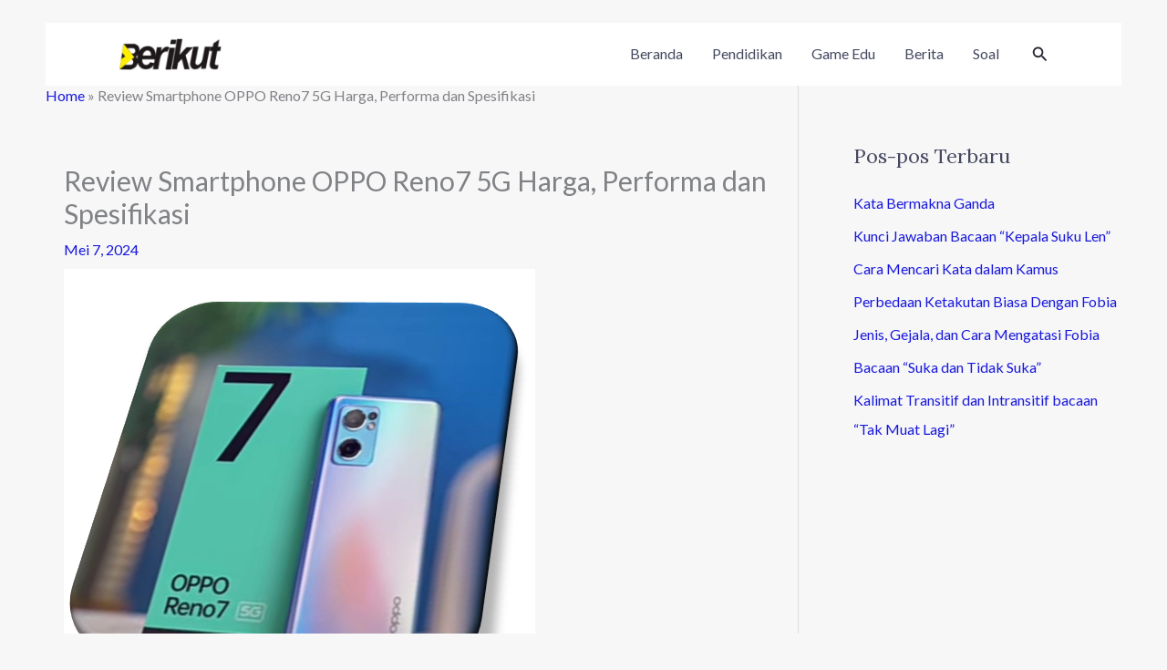

--- FILE ---
content_type: text/html; charset=utf-8
request_url: https://www.google.com/recaptcha/api2/aframe
body_size: 266
content:
<!DOCTYPE HTML><html><head><meta http-equiv="content-type" content="text/html; charset=UTF-8"></head><body><script nonce="_EtG4Dfaw7GrtG6S6V7KrA">/** Anti-fraud and anti-abuse applications only. See google.com/recaptcha */ try{var clients={'sodar':'https://pagead2.googlesyndication.com/pagead/sodar?'};window.addEventListener("message",function(a){try{if(a.source===window.parent){var b=JSON.parse(a.data);var c=clients[b['id']];if(c){var d=document.createElement('img');d.src=c+b['params']+'&rc='+(localStorage.getItem("rc::a")?sessionStorage.getItem("rc::b"):"");window.document.body.appendChild(d);sessionStorage.setItem("rc::e",parseInt(sessionStorage.getItem("rc::e")||0)+1);localStorage.setItem("rc::h",'1768413465444');}}}catch(b){}});window.parent.postMessage("_grecaptcha_ready", "*");}catch(b){}</script></body></html>